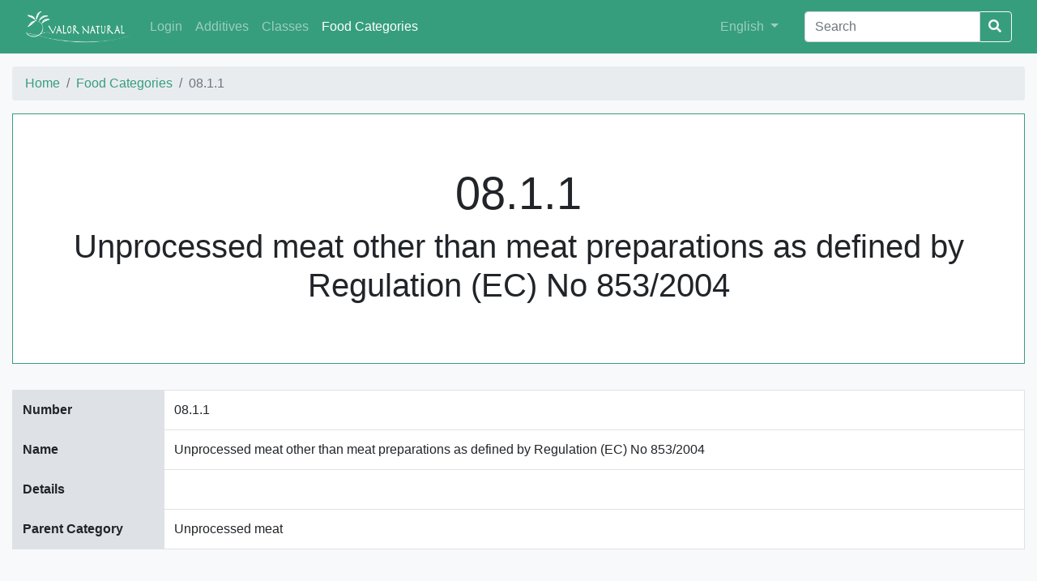

--- FILE ---
content_type: text/html;charset=utf-8
request_url: https://decode.ipb.pt/foodcategories/08.1.1;jsessionid=node0sw6q8rwgiwzg11jmym1lyqru2432176.node0?0
body_size: 10194
content:
<!DOCTYPE html>
<html>
<head>
    <meta charset="utf-8">
    <title>08.1.1 | Valor Natural</title>
    <meta name="viewport" content="width=device-width, initial-scale=1">
    <link rel="icon" type="image/x-icon" href="/img/favicon.ico">
    <link rel="stylesheet" href="/css/decode.css">
    <link rel="stylesheet" href="/css/landing-page.css">
    <link rel="stylesheet" href="https://use.fontawesome.com/releases/v5.5.0/css/all.css" integrity="sha384-B4dIYHKNBt8Bc12p+WXckhzcICo0wtJAoU8YZTY5qE0Id1GSseTk6S+L3BlXeVIU" crossorigin="anonymous">
    <link rel="stylesheet" href="https://cdnjs.cloudflare.com/ajax/libs/simple-line-icons/2.4.1/css/simple-line-icons.min.css">
</head>
<body>

	<div class="content">
	    <nav id="navbar" class="navbar navbar-expand-lg navbar-dark bg-primary">
	        <div class="container">
	           <!--  <a wicket:id="brandLink" class="navbar-brand" href=""><span wicket:id="brandLabel"/></a> --> 
	           <a class="navbar-brand" href="../;jsessionid=node0sw6q8rwgiwzg11jmym1lyqru2432176.node0">
	           		<img id="brand-img" class="img-fluid" alt="Valor Natural" src="../wicket/resource/org.apache.wicket.Application/img/valor-natural-ver-B1DA695B6601AE73A8EE75730FF41AC9.png">
	           </a>
	            <button class="navbar-toggler" type="button" data-toggle="collapse" data-target="#navbarSupportedContent"
	                    aria-controls="navbarSupportedContent" aria-expanded="false" aria-label="Toggle navigation">
	                <span class="navbar-toggler-icon"></span>
	            </button>
	            <div class="collapse navbar-collapse" id="navbarSupportedContent">
	                <ul class="navbar-nav mr-auto">
	                	<li class="nav-item">
    <a href="../login;jsessionid=node0sw6q8rwgiwzg11jmym1lyqru2432176.node0" class="nav-link">Login</a>
</li>
	                    <li class="nav-item">
	                        <a class="nav-link" href="../additives;jsessionid=node0sw6q8rwgiwzg11jmym1lyqru2432176.node0"><span>Additives</span></a>
	                    </li><li class="nav-item">
	                        <a class="nav-link" href="../additiveclasses;jsessionid=node0sw6q8rwgiwzg11jmym1lyqru2432176.node0"><span>Classes</span></a>
	                    </li><li class="nav-item active">
	                        <a class="nav-link" href="../foodcategories;jsessionid=node0sw6q8rwgiwzg11jmym1lyqru2432176.node0"><span>Food Categories</span></a>
	                    </li>
	                </ul>
	                <ul class="navbar-nav navbar-right mr-4">
	                    <li class="nav-item">
	                        <div class="dropdown">
	                            <a class="nav-link dropdown-toggle" href="#" role="button" id="dropdownMenuLink"
	                               data-toggle="dropdown" aria-haspopup="true" aria-expanded="false">
	                                <span>English</span>
	                            </a>
	                            <div class="dropdown-menu" aria-labelledby="dropdownMenuLink">
	                                <a class="dropdown-item" href="./08.1.1;jsessionid=node0sw6q8rwgiwzg11jmym1lyqru2432176.node0?0-1.-goEnglish">English</a>
	                                <a class="dropdown-item" href="./08.1.1;jsessionid=node0sw6q8rwgiwzg11jmym1lyqru2432176.node0?0-1.-goPortuguese">Português</a>
	                                <a class="dropdown-item" href="./08.1.1;jsessionid=node0sw6q8rwgiwzg11jmym1lyqru2432176.node0?0-1.-goSpanish">Español</a>
	                            </div>
	                        </div>
	                    </li>
	                </ul>
	                <form id="id1" method="post" action="./08.1.1;jsessionid=node0sw6q8rwgiwzg11jmym1lyqru2432176.node0?0-1.-searchForm">
	                    <div class="input-group">
	                        <input type="text" class="form-control" aria-label="Search" value="" name="searchField" placeholder="Search">
	                        <div class="input-group-btn">
	                            <button class="btn btn-outline-light" style="margin-left: -3px;"type="submit">
	                                <i class="fa fa-search"></i>
	                            </button>
	                        </div>
	                    </div>
	                </form>
	            </div>
	        </div>
	    </nav>
    	
    <div class="container table-p-sm">
            <nav aria-label="breadcrumb">
		  <ol class="breadcrumb">
		    <li class="breadcrumb-item"><a href="../;jsessionid=node0sw6q8rwgiwzg11jmym1lyqru2432176.node0"><span>Home</span></a></li>
		    <li class="breadcrumb-item"><a href="../foodcategories;jsessionid=node0sw6q8rwgiwzg11jmym1lyqru2432176.node0"><span>Food Categories</span></a></li>
		    <li class="breadcrumb-item active" aria-current="page">08.1.1</li>
		  </ol>
		</nav>  
        <div class="jumbotron jumbotron-fluid jumbotron-border">
            <div class="container text-center">
                <h1 class="display-3">08.1.1</h1>
                <h2 class="display-4">Unprocessed meat other than meat preparations as defined by Regulation (EC) No 853/2004</h2>
            </div>
        </div>
        <div class="table-responsive-md">
	        <table class="table table-bordered">
	            <tbody>
	            <tr>
	                <th scope="row" class="table-gray" style="width: 15%">
	                    Number
	                </th>
	                <td>08.1.1</td>
	            </tr>
	            <tr>
	                <th scope="row" class="table-gray" style="width: 15%">
	                    Name
	                </th>
	                <td>Unprocessed meat other than meat preparations as defined by Regulation (EC) No 853/2004</td>
	            </tr>
	            <tr>
	                <th scope="row" class="table-gray" style="width: 15%">
	                    Details
	                </th>
	                <td style="white-space:pre-wrap;"></td>
	            </tr>
	            <tr>
	                <th scope="row" class="table-gray" style="width: 15%">
	                    Parent Category
	                </th>
	                <td>Unprocessed meat</td>
	            </tr>
	            </tbody>
	        </table>
        </div>
        </div>       
         
        <div class="container">
        	<h2 class="title-striked"><span>Authorized additives</span></h2>
       	</div>
        
        <div class="container-big table-p-sm">
		<div class="table-responsive-md">
	        <table class="table table-bordered">
	        	<thead class="thead thead-decode">
	        		<tr>
	        			<th scope="col" class="border-0" style="width: 30%">
							E Number
						</th>
						<th scope="col" class="border-0" style="width: 8%">
							Maximum Level (mg/l or mg/kg as appropriate)
						</th>
						<th scope="col" class="border-0" style="width: 31%">
							Details
						</th>
						<th scope="col" class="border-0" style="width: 31%">
							 Restrictions/exceptions
						</th>
	                </tr>
	            </thead>
	            <tbody>
	            	<tr>
	            		<td style="max-width: 300px;">
	<div class="d-flex">
	    <div class="d-inline font-weight-bold" id="id2">
	    	<ul class="list-unstyled ecode-list">
	        	<li><a href="../additives/E129;jsessionid=node0sw6q8rwgiwzg11jmym1lyqru2432176.node0"><span>E129</span></a></li><li><a href="../additives/E133;jsessionid=node0sw6q8rwgiwzg11jmym1lyqru2432176.node0"><span>E133</span></a></li><li><a href="../additives/E155;jsessionid=node0sw6q8rwgiwzg11jmym1lyqru2432176.node0"><span>E155</span></a></li>
	    	</ul>
	    </div>
	    
	</div>    
</td><td>quantum satis</td><td style="white-space:pre-wrap; word-wrap:break-word"></td><td>only for the purpose of health marking</td>
	                </tr>
	            </tbody>
	            </table>
            </div>
    </div>

    </div>
    <footer id="footer" class="footer footer-decode">
   		<div class="footer-upper">
    	<div class="container">
    		<div class="row text-muted">
    		    <div class="col-md-3">
					<span>Lead Promoter</span><br/>
					<a href="http://www.tecpan.pt"><img class="img-fluid" src="http://cimo.ipb.pt/valornatural2/TECPANbrancov2.svg"/></a>
				</div>
    		    <div class="col-md-4">
					<span>Coordination</span><br/>
					<a href="http://www.ipb.pt"><img class="img-fluid" src="http://cimo.ipb.pt/valornatural2/IPBbranco.svg"/></a>
					<a href="http://www.cimo.ipb.pt"><img class="img-fluid" src="http://cimo.ipb.pt/valornatural2/CIMObranco-1.svg"/></a>
				</div>
				<div class="col-md-5">
					<span>Co-financing</span><br/>
					<img class="img-fluid" src="http://cimo.ipb.pt/valornatural2/NORTE2020branco.svg"/>
				</div>
    		</div>
   		</div>
   		</div>
   		<div class="footer-lower">
   		<div class="container">
	      	<div class="row justify-content-md-center">
		    	<div class="col-md-6 mt-3 text-center self-align-center">
		      		 <ul class="list-inline mb-2">
	                      <li class="list-inline-item d-inline">
	                          
	                              <a href="../about;jsessionid=node0sw6q8rwgiwzg11jmym1lyqru2432176.node0">
	                                  About
	                              </a>
	                          
	                      </li>
	                      <li class="list-inline-item d-none d-lg-inline">&sdot;</li>
	                      <li class="list-inline-item d-inline">
	                          
	                              <a href="../contact;jsessionid=node0sw6q8rwgiwzg11jmym1lyqru2432176.node0">
	                                  Contact
	                              </a>
	                          
	                      </li>
	                  </ul>  
	        	</div>
	        	<div class="col-md-6 my-auto text-center self-align-center">
	        		<div class="align-middle text-muted small"><span class="footer-copyright">&copy; 2019 Valor Natural. All rights reserved.</span></div>
	        	</div>
			</div>
		</div>
		</div>
    </footer>

<script src="https://code.jquery.com/jquery-3.3.1.min.js" integrity="sha256-FgpCb/KJQlLNfOu91ta32o/NMZxltwRo8QtmkMRdAu8=" crossorigin="anonymous"></script>
<script src="https://maxcdn.bootstrapcdn.com/bootstrap/4.0.0/js/bootstrap.min.js"></script>
</body>
</html>